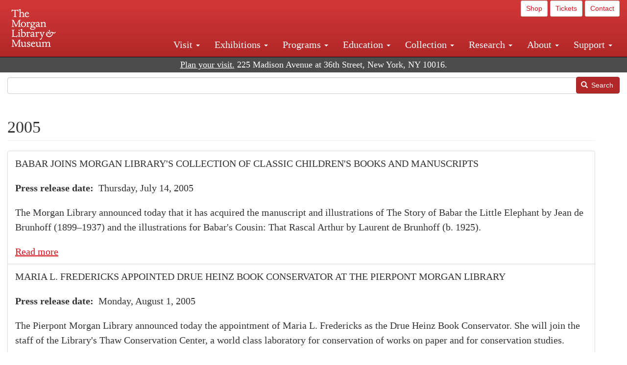

--- FILE ---
content_type: text/html; charset=UTF-8
request_url: https://www.themorgan.org/press/2005
body_size: 10563
content:
<!DOCTYPE html>
<html  lang="en" dir="ltr">
  <head>
    <meta charset="utf-8" />
<noscript><style>form.antibot * :not(.antibot-message) { display: none !important; }</style>
</noscript><link rel="canonical" href="https://www.themorgan.org/press/2005" />
<meta name="google-site-verification" content="12iEsUu52WF4YXFkCiEOJZr_onOHO364i4TqYHYXOew" />
<link rel="apple-touch-icon" sizes="57x57" href="/sites/default/files/favicons/apple-touch-icon-57x57.png"/>
<link rel="apple-touch-icon" sizes="60x60" href="/sites/default/files/favicons/apple-touch-icon-60x60.png"/>
<link rel="apple-touch-icon" sizes="72x72" href="/sites/default/files/favicons/apple-touch-icon-72x72.png"/>
<link rel="apple-touch-icon" sizes="76x76" href="/sites/default/files/favicons/apple-touch-icon-76x76.png"/>
<link rel="apple-touch-icon" sizes="114x114" href="/sites/default/files/favicons/apple-touch-icon-114x114.png"/>
<link rel="apple-touch-icon" sizes="120x120" href="/sites/default/files/favicons/apple-touch-icon-120x120.png"/>
<link rel="apple-touch-icon" sizes="144x144" href="/sites/default/files/favicons/apple-touch-icon-144x144.png"/>
<link rel="apple-touch-icon" sizes="152x152" href="/sites/default/files/favicons/apple-touch-icon-152x152.png"/>
<link rel="apple-touch-icon" sizes="180x180" href="/sites/default/files/favicons/apple-touch-icon-180x180.png"/>
<link rel="icon" type="image/png" href="/sites/default/files/favicons/favicon-32x32.png" sizes="32x32"/>
<link rel="icon" type="image/png" href="/sites/default/files/favicons/favicon-194x194.png" sizes="194x194"/>
<link rel="icon" type="image/png" href="/sites/default/files/favicons/favicon-96x96.png" sizes="96x96"/>
<link rel="icon" type="image/png" href="/sites/default/files/favicons/android-chrome-192x192.png" sizes="192x192"/>
<link rel="icon" type="image/png" href="/sites/default/files/favicons/favicon-16x16.png" sizes="16x16"/>
<link rel="manifest" href="/sites/default/files/favicons/android-chrome-manifest.json"/>
<meta name="msapplication-TileColor" content="#ffc40d"/>
<meta name="msapplication-TileImage" content="/sites/default/files/favicons/mstile-144x144.png"/>
<meta name="theme-color" content="#ffffff"/>
<meta name="favicon-generator" content="Drupal responsive_favicons + realfavicongenerator.net" />
<meta name="Generator" content="Drupal 10 (https://www.drupal.org)" />
<meta name="MobileOptimized" content="width" />
<meta name="HandheldFriendly" content="true" />
<meta name="viewport" content="width=device-width, initial-scale=1.0" />
<link rel="stylesheet" href="/sites/default/files/fontyourface/local_fonts/dante/font.css" media="all" />

    <title>2005 | The Morgan Library &amp; Museum</title>
    <link rel="stylesheet" media="all" href="/sites/default/files/css/css_53r2vapHxYjjKS5mlQQcwc10NQcGdQv5Q6VnAh6c4pI.css?delta=0&amp;language=en&amp;theme=bootstrap_morgan&amp;include=eJxljEEKxCAMRS8kzZEk0QhttZEk1s7tR2bTxcDn8XmLR5jO6LLWgd4f9yRXIBE3V-xQFBtP0TMkqaIkD2QuOKovoQxZR8e64YFPsI85t1UzDvfO0-DHrUkelcNkKqItvvE_8wU2UTsO" />
<link rel="stylesheet" media="all" href="/sites/default/files/css/css_U511muculx7YEB0xzGvh_9SSTYYGy5-EzRqJvACB0NI.css?delta=1&amp;language=en&amp;theme=bootstrap_morgan&amp;include=eJxljEEKxCAMRS8kzZEk0QhttZEk1s7tR2bTxcDn8XmLR5jO6LLWgd4f9yRXIBE3V-xQFBtP0TMkqaIkD2QuOKovoQxZR8e64YFPsI85t1UzDvfO0-DHrUkelcNkKqItvvE_8wU2UTsO" />

    <script type="application/json" data-drupal-selector="drupal-settings-json">{"path":{"baseUrl":"\/","pathPrefix":"","currentPath":"taxonomy\/term\/28396","currentPathIsAdmin":false,"isFront":false,"currentLanguage":"en"},"pluralDelimiter":"\u0003","suppressDeprecationErrors":true,"ajaxPageState":{"libraries":"[base64]","theme":"bootstrap_morgan","theme_token":null},"ajaxTrustedUrl":{"\/search":true},"gtag":{"tagId":"G-XVMVPQFT4K","consentMode":false,"otherIds":["DC-10905669","AW-1029644845",""],"events":[],"additionalConfigInfo":[]},"back_to_top":{"back_to_top_button_trigger":100,"back_to_top_speed":1200,"back_to_top_prevent_on_mobile":true,"back_to_top_prevent_in_admin":false,"back_to_top_button_type":"image","back_to_top_button_text":"Back to top"},"colorbox":{"opacity":"0.85","current":"{current} of {total}","previous":"\u00ab Prev","next":"Next \u00bb","close":"Close","maxWidth":"98%","maxHeight":"98%","fixed":true,"mobiledetect":true,"mobiledevicewidth":"480px"},"copyprevention":{"body":[],"images":{"contextmenu":"contextmenu"},"images_min_dimension":150,"transparentgif":"https:\/\/www.themorgan.org\/modules\/contrib\/copyprevention\/transparent.gif"},"bootstrap":{"forms_has_error_value_toggle":1,"modal_animation":1,"modal_backdrop":"true","modal_focus_input":1,"modal_keyboard":1,"modal_select_text":1,"modal_show":1,"modal_size":"","popover_enabled":1,"popover_animation":1,"popover_auto_close":1,"popover_container":"body","popover_content":"","popover_delay":"0","popover_html":0,"popover_placement":"right","popover_selector":"","popover_title":"","popover_trigger":"click"},"user":{"uid":0,"permissionsHash":"c75e8bdc907009b292713e214b39a434c695586c77eb29f90c86458fa405b285"}}</script>
<script src="/sites/default/files/js/js_3lKwFo5Qy96DHydonLi5fGoEp4bJwillQdTJnGzTprw.js?scope=header&amp;delta=0&amp;language=en&amp;theme=bootstrap_morgan&amp;include=eJxlju0KwzAIRV8ozEcS09qQLssNqeu6t59_tn4MRDz3IBpluLPBq1HcZ56XEAFbrIuL78StK-ea7SAbGlbtYUBBj9ho1EmexX6BL5RclS68-wIZ6UTu2ttvrVoto9IZQwJSUTZJlLxd-SazbOGlcUJ_8P7pX_IBVPBlXg"></script>
<script src="/modules/contrib/google_tag/js/gtag.js?t8tesg"></script>

  </head>
  <body class="fontyourface path-taxonomy navbar-is-fixed-top has-glyphicons">
    <a href="#main-content" class="visually-hidden focusable skip-link">
      Skip to main content
    </a>
    
      <div class="dialog-off-canvas-main-canvas" data-off-canvas-main-canvas>
              <header class="navbar navbar-inverse navbar-fixed-top" id="navbar" role="banner">
              <div class="container-fluid">
            <div class="navbar-header">
          <div class="region region-navigation">
          <a class="logo navbar-btn pull-left" href="/" title="Home" rel="home">
      <img src="/sites/default/files/Morgan_horizontal-white2.png" alt="Home" />
    </a>
      
  </div>

                          <button type="button" class="navbar-toggle collapsed" data-toggle="collapse" data-target="#navbar-collapse" aria-expanded="false">
            <span class="sr-only">Toggle navigation</span>
            <span class="icon-bar"></span>
            <span class="icon-bar"></span>
            <span class="icon-bar"></span>
          </button>
              </div>

                    <div id="navbar-collapse" class="navbar-collapse collapse">
            <div class="region region-navigation-collapsible">
    <section id="block-bootstrap-morgan-utilitymenu" class="block block-block-content block-block-contentd2421468-d48b-466e-a029-e4c7e7d23de0 clearfix">
  
    

      
            <div class="field field--name-body field--type-text-with-summary field--label-hidden field--item"><p style="text-align: right;"><a class="btn btn-default btn-sm" href="https://shop.themorgan.org">Shop</a> <a class="btn btn-default btn-sm" href="https://mpv.tickets.com/schedule/?agency=MGLV_ADM_MPV&orgid=51849">Tickets</a> <a class="btn btn-default btn-sm" href="/contact">Contact</a></p></div>
      
  </section>

<nav role="navigation" aria-labelledby="block-bootstrap-morgan-main-menu-menu" id="block-bootstrap-morgan-main-menu">
            
  <h2 class="visually-hidden" id="block-bootstrap-morgan-main-menu-menu">Main navigation</h2>
  

        
      <ul class="menu menu--main nav navbar-nav">
                      <li class="expanded dropdown first">
                                                                    <a href="/visit" class="dropdown-toggle" data-toggle="dropdown" data-drupal-link-system-path="node/1154336">Visit <span class="caret"></span></a>
                        <ul class="dropdown-menu">
                      <li class="first">
                                        <a href="/visit" data-drupal-link-system-path="node/1154336">Hours, Admission, and Directions</a>
              </li>
                      <li>
                                        <a href="https://mpv.tickets.com/schedule/?agency=MGLV_ADM_MPV&amp;orgid=51849#/?view=list&amp;includePackages=true">Purchase Tickets</a>
              </li>
                      <li>
                                        <a href="/visit/accessibility" data-drupal-link-system-path="node/73">Accessibility</a>
              </li>
                      <li>
                                        <a href="/visit/audio-guide" data-drupal-link-system-path="node/60">Map and Audio Guide</a>
              </li>
                      <li>
                                        <a href="/visit/dining" data-drupal-link-system-path="node/7709121">Dining</a>
              </li>
                      <li>
                                        <a href="/visit/group-tours-and-visits" data-drupal-link-system-path="node/62">Tours and Group Visits</a>
              </li>
                      <li>
                                        <a href="/visit/guidelines" data-drupal-link-system-path="node/74">Visitor Guidelines and Policies</a>
              </li>
                      <li class="last">
                                        <a href="/visit/faq" data-drupal-link-system-path="visit/faq">FAQ</a>
              </li>
        </ul>
  
              </li>
                      <li class="expanded dropdown">
                                                                    <a href="/exhibitions/current" class="dropdown-toggle" data-toggle="dropdown" data-drupal-link-system-path="exhibitions/current">Exhibitions <span class="caret"></span></a>
                        <ul class="dropdown-menu">
                      <li class="first">
                                        <a href="/exhibitions/current" data-drupal-link-system-path="exhibitions/current">Current</a>
              </li>
                      <li>
                                        <a href="/exhibitions/upcoming" data-drupal-link-system-path="exhibitions/upcoming">Upcoming</a>
              </li>
                      <li>
                                        <a href="/exhibitions/online" data-drupal-link-system-path="exhibitions/online">Online</a>
              </li>
                      <li>
                                        <a href="/exhibitions/past" data-drupal-link-system-path="exhibitions/past">Past</a>
              </li>
                      <li class="last">
                                        <a href="/videos/exhibitions">Videos</a>
              </li>
        </ul>
  
              </li>
                      <li class="expanded dropdown">
                                                                    <a href="/programs" class="dropdown-toggle" data-toggle="dropdown" data-drupal-link-system-path="node/7709096">Programs <span class="caret"></span></a>
                        <ul class="dropdown-menu">
                      <li class="first">
                                        <a href="/programs" data-drupal-link-system-path="node/7709096">About Programs</a>
              </li>
                      <li>
                                        <a href="/programs/list" data-drupal-link-system-path="programs/list">Concerts, Talks, and More</a>
              </li>
                      <li>
                                        <a href="/calendar" data-drupal-link-system-path="calendar">Calendar</a>
              </li>
                      <li>
                                        <a href="/programs/tours" data-drupal-link-system-path="node/7709111">Tours</a>
              </li>
                      <li>
                                        <a href="/family-programs" data-drupal-link-system-path="node/7709116">Family Programs</a>
              </li>
                      <li>
                                        <a href="/programs/college-programs" data-drupal-link-system-path="node/58836">College Programs</a>
              </li>
                      <li>
                                        <a href="/education/teen-programs" data-drupal-link-system-path="node/1465181">Teen Programs</a>
              </li>
                      <li class="last">
                                        <a href="/videos/programs" data-drupal-link-system-path="videos/programs">Videos</a>
              </li>
        </ul>
  
              </li>
                      <li class="expanded dropdown">
                                                                    <a href="/education/overview" class="dropdown-toggle" data-toggle="dropdown" data-drupal-link-system-path="node/79">Education <span class="caret"></span></a>
                        <ul class="dropdown-menu">
                      <li class="first">
                                        <a href="/education/overview" data-drupal-link-system-path="node/79">Mission and Programs Overview</a>
              </li>
                      <li>
                                        <a href="/education/NYCurriculum" data-drupal-link-system-path="node/81">Common Core State Standards</a>
              </li>
                      <li>
                                        <a href="/education/how-to-book-a-class" data-drupal-link-system-path="node/82">How to Book a Class</a>
              </li>
                      <li>
                                        <a href="/education/programs" data-drupal-link-system-path="node/80">School and Camp Programs</a>
              </li>
                      <li>
                                        <a href="/education/morgan-book-project" data-drupal-link-system-path="node/84">The Morgan Book Project</a>
              </li>
                      <li>
                                        <a href="/education/teacher-programs" data-drupal-link-system-path="node/1459641">Teacher Programs</a>
              </li>
                      <li class="last">
                                        <a href="/education/virtual-field-trips" data-drupal-link-system-path="node/1146361">Virtual School Programs</a>
              </li>
        </ul>
  
              </li>
                      <li class="expanded dropdown">
                                                                    <a href="/collection" class="dropdown-toggle" data-toggle="dropdown" data-drupal-link-system-path="node/1413081">Collection <span class="caret"></span></a>
                        <ul class="dropdown-menu">
                      <li class="first">
                                        <a href="/collection-highlights" data-drupal-link-system-path="collection-highlights">Collection Highlights</a>
              </li>
                      <li>
                                        <a href="/collection/curatorial-departments" data-drupal-link-system-path="node/7707836">Curatorial Departments</a>
              </li>
                      <li class="expanded dropdown">
                                                                    <a href="/collection" class="dropdown-toggle" data-toggle="dropdown" data-drupal-link-system-path="node/1413081">Collection Online <span class="caret"></span></a>
                        <ul class="dropdown-menu">
                      <li class="first">
                                        <a href="/drawings" data-drupal-link-system-path="node/12651">Drawings Online</a>
              </li>
                      <li>
                                        <a href="/manuscripts/list" data-drupal-link-system-path="manuscripts/list">Medieval &amp; Renaissance Manuscripts</a>
              </li>
                      <li>
                                        <a href="/music-manuscripts-and-printed-music/list" data-drupal-link-system-path="music-manuscripts-and-printed-music/list">Music Manuscripts and Printed Music</a>
              </li>
                      <li>
                                        <a href="/objects/images" data-drupal-link-system-path="objects/images">Paintings &amp; Art Objects</a>
              </li>
                      <li>
                                        <a href="/papyri/grid" data-drupal-link-system-path="papyri/grid">Papyri</a>
              </li>
                      <li>
                                        <a href="/rembrandt" data-drupal-link-system-path="node/7707916">Rembrandt Prints</a>
              </li>
                      <li class="last">
                                        <a href="/morgan-syndicate-books" data-drupal-link-system-path="node/7708926">Syndicate records of the Morgan financial firms, 1882–1933</a>
              </li>
        </ul>
  
              </li>
                      <li>
                                        <a href="/digital-facsimiles" data-drupal-link-system-path="digital-facsimiles">Digital Facsimiles</a>
              </li>
                      <li>
                                        <a href="/thaw-conservation-center" data-drupal-link-system-path="node/7709041">Thaw Conservation Center</a>
              </li>
                      <li>
                                        <a href="/loan-request-form" data-drupal-link-system-path="node/7709181">Loan Request</a>
              </li>
                      <li class="last">
                                        <a href="/videos/collection">Videos</a>
              </li>
        </ul>
  
              </li>
                      <li class="expanded dropdown">
                                                                    <a href="/research/services" class="dropdown-toggle" data-toggle="dropdown" data-drupal-link-system-path="node/5194">Research <span class="caret"></span></a>
                        <ul class="dropdown-menu">
                      <li class="first">
                                        <a href="/research/services" data-drupal-link-system-path="node/5194">Research Services</a>
              </li>
                      <li>
                                        <a href="/research/reading-room" data-drupal-link-system-path="node/5756">Reading Room</a>
              </li>
                      <li>
                                        <a href="/research/drawing-study-center" data-drupal-link-system-path="node/5757">Drawing Study Center</a>
              </li>
                      <li>
                                        <a href="/research/imaging-and-rights" data-drupal-link-system-path="node/5759">Imaging &amp; Rights</a>
              </li>
                      <li>
                                        <a href="/research/reference-collection" data-drupal-link-system-path="node/5760">Reference Collection</a>
              </li>
                      <li class="expanded dropdown">
                                                                    <a href="/drawing-institute" class="dropdown-toggle" data-toggle="dropdown" data-drupal-link-system-path="node/598">Drawing Institute <span class="caret"></span></a>
                        <ul class="dropdown-menu">
                      <li class="first">
                                        <a href="/drawing-institute/calendar" data-drupal-link-system-path="drawing-institute/calendar">Calendar</a>
              </li>
                      <li>
                                        <a href="/drawing-institute/events" data-drupal-link-system-path="node/24451">Events</a>
              </li>
                      <li>
                                        <a href="/drawing-institute/faq" data-drupal-link-system-path="node/1148366">FAQs</a>
              </li>
                      <li>
                                        <a href="/drawing-institute/call-for-applications" data-drupal-link-system-path="drawing-institute/call-for-applications">Call for Applications</a>
              </li>
                      <li>
                                        <a href="/drawing-institute/fellows" data-drupal-link-system-path="drawing-institute/fellows">Fellows</a>
              </li>
                      <li>
                                        <a href="/drawing-institute/fellowships" data-drupal-link-system-path="node/24456">Fellowships</a>
              </li>
                      <li>
                                        <a href="/drawing-institute/people" data-drupal-link-system-path="node/24461">People</a>
              </li>
                      <li class="last">
                                        <a href="/drawing-institute/videos" data-drupal-link-system-path="node/60466">Videos</a>
              </li>
        </ul>
  
              </li>
                      <li>
                                        <a href="/research/guides" data-drupal-link-system-path="node/5763">Researchers&#039; Guides to the Collections</a>
              </li>
                      <li class="last">
                                        <a href="http://corsair.themorgan.org">CORSAIR Collection Catalog</a>
              </li>
        </ul>
  
              </li>
                      <li class="expanded dropdown">
                                                                    <a href="/about/introduction" class="dropdown-toggle" data-toggle="dropdown" data-drupal-link-system-path="node/4936">About <span class="caret"></span></a>
                        <ul class="dropdown-menu">
                      <li class="expanded dropdown first">
                                                                    <a href="/about/introduction" class="dropdown-toggle" data-toggle="dropdown" data-drupal-link-system-path="node/4936">About the Morgan <span class="caret"></span></a>
                        <ul class="dropdown-menu">
                      <li class="first">
                                        <a href="/about/mission-statement" data-drupal-link-system-path="node/4935">Mission Statement</a>
              </li>
                      <li>
                                        <a href="/about/board" data-drupal-link-system-path="node/47786">Board of Trustees</a>
              </li>
                      <li>
                                        <a href="/about/statement-on-cataloging" data-drupal-link-system-path="node/1162686">Cataloging Principles at the Morgan</a>
              </li>
                      <li>
                                        <a href="/about/living-land-acknowledgment" data-drupal-link-system-path="node/1377301">Living Land Acknowledgment</a>
              </li>
                      <li>
                                        <a href="/about/report-to-donors" data-drupal-link-system-path="node/5191">Report to Donors</a>
              </li>
                      <li>
                                        <a href="/about/strategic-plan" data-drupal-link-system-path="node/1424701">Strategic Plan</a>
              </li>
                      <li class="last">
                                        <a href="/about/centennial" data-drupal-link-system-path="node/1422641">The Morgan at 100</a>
              </li>
        </ul>
  
              </li>
                      <li class="expanded dropdown">
                                                                    <a href="/architecture" class="dropdown-toggle" data-toggle="dropdown" data-drupal-link-system-path="node/1179366">Architecture of the Morgan <span class="caret"></span></a>
                        <ul class="dropdown-menu">
                      <li class="first">
                                        <a href="/architecture" data-drupal-link-system-path="node/1179366">Architecture</a>
              </li>
                      <li>
                                        <a href="/the-morgan-campus" data-drupal-link-system-path="the-morgan-campus">The Morgan Campus</a>
              </li>
                      <li class="last">
                                        <a href="/j-pierpont-morgans-library/restoration" data-drupal-link-system-path="node/1109826">Restoration of J. Pierpont Morgan&#039;s Library</a>
              </li>
        </ul>
  
              </li>
                      <li class="expanded dropdown">
                                                                    <a href="/belle-greene" class="dropdown-toggle" data-toggle="dropdown" data-drupal-link-system-path="node/5031">Belle da Costa Greene <span class="caret"></span></a>
                        <ul class="dropdown-menu">
                      <li class="first">
                                        <a href="/belle-greene/portraits" data-drupal-link-system-path="belle-greene/portraits">Belle da Costa Greene: A Portrait Gallery</a>
              </li>
                      <li>
                                        <a href="/belle-greene/letters" data-drupal-link-system-path="node/1179986">Belle da Costa Greene&#039;s Letters to Bernard Berenson</a>
              </li>
                      <li class="last">
                                        <a href="/belle-greene/resources" data-drupal-link-system-path="node/1179991">Additional Resources</a>
              </li>
        </ul>
  
              </li>
                      <li>
                                        <a href="/press-room" data-drupal-link-system-path="node/7709061">Press Room</a>
              </li>
                      <li>
                                        <a href="/blog" data-drupal-link-system-path="blog">Blog</a>
              </li>
                      <li class="expanded dropdown">
                                                                    <a href="/opportunities/employment" class="dropdown-toggle" data-toggle="dropdown" data-drupal-link-system-path="taxonomy/term/28556">Opportunities <span class="caret"></span></a>
                        <ul class="dropdown-menu">
                      <li class="first">
                                        <a href="/opportunities/employment" data-drupal-link-system-path="taxonomy/term/28556">Employment</a>
              </li>
                      <li>
                                        <a href="/opportunities/fellowships" data-drupal-link-system-path="taxonomy/term/28561">Fellowships</a>
              </li>
                      <li>
                                        <a href="/opportunities/internships" data-drupal-link-system-path="node/1381491">Internships</a>
              </li>
                      <li class="last">
                                        <a href="/opportunities/other" data-drupal-link-system-path="taxonomy/term/28566"> Other Opportunities</a>
              </li>
        </ul>
  
              </li>
                      <li class="last">
                                        <a href="/about/message-from-the-director" data-drupal-link-system-path="node/53521">Message from the Director</a>
              </li>
        </ul>
  
              </li>
                      <li class="expanded dropdown last">
                                                                    <a href="/support/default" class="dropdown-toggle" data-toggle="dropdown" data-drupal-link-system-path="node/1415916">Support <span class="caret"></span></a>
                        <ul class="dropdown-menu">
                      <li class="first">
                                        <a href="/membership" data-drupal-link-system-path="node/1419741">Membership</a>
              </li>
                      <li>
                                        <a href="/support/donation" data-drupal-link-system-path="node/1173376">Make a Donation</a>
              </li>
                      <li>
                                        <a href="/support/corporate" data-drupal-link-system-path="node/5717">Corporate Membership</a>
              </li>
                      <li>
                                        <a href="/support/entertaining" data-drupal-link-system-path="node/5718">Corporate Entertaining</a>
              </li>
                      <li>
                                        <a href="/support/annual" data-drupal-link-system-path="node/5722">Annual Fund</a>
              </li>
                      <li>
                                        <a href="/support/planned-giving" data-drupal-link-system-path="node/35566">Planned Giving</a>
              </li>
                      <li>
                                        <a href="/support/sponsorship" data-drupal-link-system-path="node/5721">Sponsorship</a>
              </li>
                      <li>
                                        <a href="/support/events" data-drupal-link-system-path="support/events">Benefit Events</a>
              </li>
                      <li class="last">
                                        <a href="/support/volunteer" data-drupal-link-system-path="node/1136866">Volunteer</a>
              </li>
        </ul>
  
              </li>
        </ul>
  

  </nav>

  </div>

        </div>
                    </div>
          </header>
  
  <div role="main" class="main-container container-fluid js-quickedit-main-content">
    <div class="row">

                              <div class="col-sm-12" role="heading">
              <div class="region region-header">
    <section id="block-address" class="block block-block-content block-block-content37e2fe48-b16e-476e-89ff-9b714b5ce737 clearfix">
  
    

      
            <div class="field field--name-body field--type-text-with-summary field--label-hidden field--item"><!--<p class="address-top">225 Madison Avenue at 36th Street, New York, NY 10016. Just a short walk from Grand Central and Penn Station</p>-->

<p class="address-top mobile-hide" style="margin-top: 52px; font-size: 18px;"><a href="/visit" style="text-decoration: underline !important;" class="white">Plan your visit.</a> 225 Madison Avenue at 36th Street, New York, NY 10016.</p>

<p class="address-top desktop-hide" style="margin-top: 40px; font-size: 14px;"><a href="/visit" style="text-decoration: underline !important;" class="white">Plan your visit.</a> 225 Madison Avenue at 36th Street, New York, NY 10016.</p></div>
      
  </section>

<section class="search-api-form block block-search-api-block block-search-api-form-block clearfix" data-drupal-selector="search-api-form" id="block-bootstrap-morgan-searchapiform">
  
    

      <form action="/search" method="get" id="search-api-form" accept-charset="UTF-8">
  <div class="form-item js-form-item form-type-search js-form-type-search form-item-search-api-fulltext js-form-item-search-api-fulltext form-no-label form-group">
      <label for="edit-search-api-fulltext" class="control-label sr-only">Search</label>
  
  
  <input title="Enter the terms you wish to search for." data-drupal-selector="edit-search-api-fulltext" class="form-search form-control" placeholder="" type="search" id="edit-search-api-fulltext" name="search_api_fulltext" value="" size="15" maxlength="128" />

  
  
  </div>
<div data-drupal-selector="edit-actions" class="form-actions form-group js-form-wrapper form-wrapper" id="edit-actions"><button data-drupal-selector="edit-submit" class="button js-form-submit form-submit btn-primary btn icon-before" type="submit" id="edit-submit" value="Search"><span class="icon glyphicon glyphicon-search" aria-hidden="true"></span>
Search</button></div>

</form>

  </section>


  </div>

          </div>
              
            
                  <section class="col-sm-12">

                                      <div class="highlighted">  <div class="region region-highlighted">
    <div data-drupal-messages-fallback class="hidden"></div>

  </div>
</div>
                  
                
                          <a id="main-content"></a>
            <div class="region region-content">
        <h1 class="page-header">2005</h1>

  <div class="views-element-container form-group"><div class="view view-taxonomy-term view-id-taxonomy_term view-display-id-page_1 js-view-dom-id-6f4280f290a2e3e6a84729bad919f0008e51f8b889651af135369223e65d427f">
  
    
      <div class="view-header">
      <div>
  
    
  
</div>

    </div>
      
      <div class="view-content">
      <ul id="views-bootstrap-taxonomy-term-page-1"  class="views-bootstrap-list-group views-view-list-group list-group">
          <li class="list-group-item">
                    <p class="list-group-item-text"><div data-history-node-id="4356" class="row bs-1col node node--type-press node--view-mode-teaser">
  
  <div class="col-sm-12 bs-region bs-region--main">
    
            <div class="field field--name-field-headline field--type-text-long field--label-hidden field--item"><p>BABAR JOINS MORGAN LIBRARY'S COLLECTION OF CLASSIC CHILDREN'S BOOKS AND MANUSCRIPTS</p></div>
      
  <div class="field field--name-field-date field--type-datetime field--label-inline">
    <div class="field--label">Press release date</div>
              <div class="field--item"><time datetime="2005-07-14T12:00:00Z">Thursday, July 14, 2005</time>
</div>
          </div>

            <div class="field field--name-field-teaser-text field--type-text-long field--label-hidden field--item">The Morgan Library announced today that it has acquired the manuscript and illustrations of The Story of Babar the Little Elephant by Jean de Brunhoff (1899–1937) and the illustrations for Babar's Cousin: That Rascal Arthur by Laurent de Brunhoff (b. 1925).
</div>
      <ul class="links inline list-inline"><li class="node-readmore"><a href="/press/2005/acquisition-babar-manuscripts-and-illustrations" rel="tag" title="Acquisition of Babar Manuscripts and Illustrations" hreflang="en">Read more<span class="visually-hidden"> about Acquisition of Babar Manuscripts and Illustrations</span></a></li></ul>
  </div>
</div>

</p>
      </li>
          <li class="list-group-item">
                    <p class="list-group-item-text"><div data-history-node-id="4358" class="row bs-1col node node--type-press node--view-mode-teaser">
  
  <div class="col-sm-12 bs-region bs-region--main">
    
            <div class="field field--name-field-headline field--type-text-long field--label-hidden field--item"><p>MARIA L. FREDERICKS APPOINTED DRUE HEINZ BOOK CONSERVATOR AT THE PIERPONT MORGAN LIBRARY</p></div>
      
  <div class="field field--name-field-date field--type-datetime field--label-inline">
    <div class="field--label">Press release date</div>
              <div class="field--item"><time datetime="2005-08-01T12:00:00Z">Monday, August 1, 2005</time>
</div>
          </div>

            <div class="field field--name-field-teaser-text field--type-text-long field--label-hidden field--item">The Pierpont Morgan Library announced today the appointment of Maria L. Fredericks as the Drue Heinz Book Conservator. She will join the staff of the Library's Thaw Conservation Center, a world class laboratory for conservation of works on paper and for conservation studies.
</div>
      <ul class="links inline list-inline"><li class="node-readmore"><a href="/press/2005/drue-heinz-book-conservator" rel="tag" title="Drue Heinz Book Conservator" hreflang="en">Read more<span class="visually-hidden"> about Drue Heinz Book Conservator</span></a></li></ul>
  </div>
</div>

</p>
      </li>
          <li class="list-group-item">
                    <p class="list-group-item-text"><div data-history-node-id="4355" class="row bs-1col node node--type-press node--view-mode-teaser">
  
  <div class="col-sm-12 bs-region bs-region--main">
    
            <div class="field field--name-field-headline field--type-text-long field--label-hidden field--item"><p>FRED EBB COLLECTION OF GERMAN EXPRESSIONIST DRAWINGS BEQUEATHED TO MORGAN LIBRARY</p></div>
      
  <div class="field field--name-field-date field--type-datetime field--label-inline">
    <div class="field--label">Press release date</div>
              <div class="field--item"><time datetime="2005-07-14T12:00:00Z">Thursday, July 14, 2005</time>
</div>
          </div>

            <div class="field field--name-field-teaser-text field--type-text-long field--label-hidden field--item">The Morgan Library announced today that legendary Broadway lyricist Fred Ebb (1928–2004) bequeathed to the Morgan his collection of more than forty drawings and watercolors by twenty-two different artists, largely those associated with German expressionism and the secessionist movement in Vienna.
</div>
      <ul class="links inline list-inline"><li class="node-readmore"><a href="/press/2005/fred-ebb-collection-bequeathed" rel="tag" title="Fred Ebb Collection Bequeathed" hreflang="en">Read more<span class="visually-hidden"> about Fred Ebb Collection Bequeathed</span></a></li></ul>
  </div>
</div>

</p>
      </li>
          <li class="list-group-item">
                    <p class="list-group-item-text"><div data-history-node-id="4353" class="row bs-1col node node--type-press node--view-mode-teaser">
  
  <div class="col-sm-12 bs-region bs-region--main">
    
            <div class="field field--name-field-headline field--type-text-long field--label-hidden field--item"><p>MORGAN LIBRARY SPRING 2006 REOPENING ONLY ONE YEAR OUT PUBLIC TO REDISCOVER ONE OF NEW YORK CITY'S GREATEST TREASURES</p></div>
      
  <div class="field field--name-field-date field--type-datetime field--label-inline">
    <div class="field--label">Press release date</div>
              <div class="field--item"><time datetime="2005-04-26T12:00:00Z">Tuesday, April 26, 2005</time>
</div>
          </div>

            <div class="field field--name-field-teaser-text field--type-text-long field--label-hidden field--item">Elegant Design by Pritzker Prize–Winning Architect Renzo Piano Expands, Renovates, and Fully Integrates Morgan Campus New and Enhanced Galleries Double Exhibition Space Inaugural-Year Exhibitions to Feature Jewels of the Collection
</div>
      <ul class="links inline list-inline"><li class="node-readmore"><a href="/press/2005/morgan-library-reopening" rel="tag" title="Morgan Library Reopening" hreflang="en">Read more<span class="visually-hidden"> about Morgan Library Reopening</span></a></li></ul>
  </div>
</div>

</p>
      </li>
          <li class="list-group-item">
                    <p class="list-group-item-text"><div data-history-node-id="4359" class="row bs-1col node node--type-press node--view-mode-teaser">
  
  <div class="col-sm-12 bs-region bs-region--main">
    
            <div class="field field--name-field-headline field--type-text-long field--label-hidden field--item"><p>MORGAN LIBRARY ANNOUNCES APRIL 29, 2006 REOPENING DATE AFTER MAJOR EXPANSION<br>PUBLIC TO REDISCOVER ONE OF NEW YORK CITY'S GREATEST TREASURES<br> BUILDING PROJECT IS PRITZKER PRIZE–WINNING ARCHITECT RENZO PIANO'S FIRST COM</p></div>
      
  <div class="field field--name-field-date field--type-datetime field--label-inline">
    <div class="field--label">Press release date</div>
              <div class="field--item"><time datetime="2005-11-15T12:00:00Z">Tuesday, November 15, 2005</time>
</div>
          </div>

            <div class="field field--name-field-teaser-text field--type-text-long field--label-hidden field--item">Public to rediscover one of New York City's greatest treasures Building project is Pritzker Prize-Winning Architect Renzo Piano's first completed New York City commission Closed since 2003, the institution will mark the occasion with a weeklong celebration&nbsp;
</div>
      <ul class="links inline list-inline"><li class="node-readmore"><a href="/press/2005/morgan-reopening-april-29-2006" rel="tag" title="Morgan Reopening on April 29, 2006" hreflang="en">Read more<span class="visually-hidden"> about Morgan Reopening on April 29, 2006</span></a></li></ul>
  </div>
</div>

</p>
      </li>
          <li class="list-group-item">
                    <p class="list-group-item-text"><div data-history-node-id="4354" class="row bs-1col node node--type-press node--view-mode-teaser">
  
  <div class="col-sm-12 bs-region bs-region--main">
    
            <div class="field field--name-field-headline field--type-text-long field--label-hidden field--item"><p>VINCENT VAN GOGH LETTERS TO ÉMILE BERNARD A PROMISED GIFT OF THE THAW COLLECTION TO THE MORGAN LIBRARY</p></div>
      
  <div class="field field--name-field-date field--type-datetime field--label-inline">
    <div class="field--label">Press release date</div>
              <div class="field--item"><time datetime="2005-07-14T12:00:00Z">Thursday, July 14, 2005</time>
</div>
          </div>

            <div class="field field--name-field-teaser-text field--type-text-long field--label-hidden field--item">The Morgan Library has received from the collection of Eugene and Clare Thaw a promised gift of twenty letters written by the great postimpressionist painter Vincent van Gogh (1853–1890).
</div>
      <ul class="links inline list-inline"><li class="node-readmore"><a href="/press/2005/van-gogh-letters-gift" rel="tag" title="Van Gogh Letters Gift" hreflang="en">Read more<span class="visually-hidden"> about Van Gogh Letters Gift</span></a></li></ul>
  </div>
</div>

</p>
      </li>
    </ul>

    </div>
  
      
          </div>
</div>


  </div>

              </section>

                </div>
  </div>

      <footer class="footer container-fluid" role="contentinfo">
        <div class="region region-footer">
    <nav role="navigation" aria-labelledby="block-bootstrap-morgan-pressreleases-menu" id="block-bootstrap-morgan-pressreleases">
      
  <h2 id="block-bootstrap-morgan-pressreleases-menu">Press Releases</h2>
  

        
      <ul class="menu menu--press-releases nav">
                      <li class="first">
                                        <a href="/press/2026" data-drupal-link-system-path="node/7734161">2026</a>
              </li>
                      <li>
                                        <a href="/press/2025" data-drupal-link-system-path="node/7709211">2025</a>
              </li>
                      <li>
                                        <a href="/press/2024" data-drupal-link-system-path="node/7709091">2024</a>
              </li>
                      <li>
                                        <a href="/press/2023" data-drupal-link-system-path="node/7709086">2023</a>
              </li>
                      <li>
                                        <a href="/press/2022" data-drupal-link-system-path="node/7709081">2022</a>
              </li>
                      <li>
                                        <a href="/press/2021" data-drupal-link-system-path="node/7709076">2021</a>
              </li>
                      <li>
                                        <a href="/press/2020" data-drupal-link-system-path="node/7709071">2020</a>
              </li>
                      <li>
                                        <a href="/press/2019" data-drupal-link-system-path="node/7709066">2019</a>
              </li>
                      <li>
                                        <a href="/press/2018" data-drupal-link-system-path="taxonomy/term/28331">2018</a>
              </li>
                      <li>
                                        <a href="/press/2017" data-drupal-link-system-path="taxonomy/term/28336">2017</a>
              </li>
                      <li>
                                        <a href="/press/2016" data-drupal-link-system-path="taxonomy/term/28341">2016</a>
              </li>
                      <li>
                                        <a href="/press/2015" data-drupal-link-system-path="taxonomy/term/28346">2015</a>
              </li>
                      <li>
                                        <a href="/press/2014" data-drupal-link-system-path="taxonomy/term/28351">2014</a>
              </li>
                      <li>
                                        <a href="/press/2013" data-drupal-link-system-path="taxonomy/term/28356">2013</a>
              </li>
                      <li>
                                        <a href="/press/2012" data-drupal-link-system-path="taxonomy/term/28361">2012</a>
              </li>
                      <li>
                                        <a href="/press/2011" data-drupal-link-system-path="taxonomy/term/28366">2011</a>
              </li>
                      <li>
                                        <a href="/press/2010" data-drupal-link-system-path="taxonomy/term/28371">2010</a>
              </li>
                      <li>
                                        <a href="/press/2009" data-drupal-link-system-path="taxonomy/term/28376">2009</a>
              </li>
                      <li>
                                        <a href="/press/2008" data-drupal-link-system-path="taxonomy/term/28381">2008</a>
              </li>
                      <li>
                                        <a href="/press/2007" data-drupal-link-system-path="taxonomy/term/28386">2007</a>
              </li>
                      <li>
                                        <a href="/press/2006" data-drupal-link-system-path="taxonomy/term/28391">2006</a>
              </li>
                      <li class="active active-trail">
                                        <a href="/press/2005" class="active-trail is-active" data-drupal-link-system-path="taxonomy/term/28396" aria-current="page">2005</a>
              </li>
                      <li>
                                        <a href="/press/2004" data-drupal-link-system-path="taxonomy/term/28401">2004</a>
              </li>
                      <li>
                                        <a href="/press/2003" data-drupal-link-system-path="taxonomy/term/28406">2003</a>
              </li>
                      <li>
                                        <a href="/press/2002" data-drupal-link-system-path="taxonomy/term/28411">2002</a>
              </li>
                      <li>
                                        <a href="/press/2001" data-drupal-link-system-path="taxonomy/term/28416">2001</a>
              </li>
                      <li>
                                        <a href="/press/2000" data-drupal-link-system-path="taxonomy/term/28421">2000</a>
              </li>
                      <li class="last">
                                        <a href="/press/1999" data-drupal-link-system-path="taxonomy/term/28426">1999</a>
              </li>
        </ul>
  

  </nav>
<section id="block-footercontent" class="block block-block-content block-block-contentc3f88788-f29c-4c96-91b9-1ceddabb928c clearfix">
  
    

      
            <div class="field field--name-body field--type-text-with-summary field--label-hidden field--item"><div class="row" style="background-color:#333;border-top:1px solid #ccc;color:#fff;font-size:18px;padding-bottom:20px;"><div class="col-sm-4"><h3>Hours</h3><p style="width:80%;">The Morgan Library &amp; Museum is open Tuesday, Wednesday, Thursday, Saturday, and Sunday from 10:30 am to 5 pm, and Friday from 10:30 am to 8 pm.</p><p>Closed on Thanksgiving Day, Christmas Day, and New Year's Day.</p><p><a style="color:#fff;" href="/visit"><u>Visitor information</u></a><br><a style="color:#fff;" href="/exhibitions/current"><u>Current exhibitions</u></a><br><a style="color:#fff;" href="/shop"><u>The Morgan Shop</u></a><br><a style="color:#fff;" href="/programs/list"><u>Concerts and Lectures</u></a><br><a style="color:#fff;" href="/support/default"><u>Support the Morgan</u></a></p></div><div class="col-sm-4"><h3>Stay Connected</h3><p><a class="btn btn-default" href="/e-news">Morgan E-Newsletter</a></p><p><a href="https://www.facebook.com/morganlibrary" rel="noopener" target="_blank"><img src="/sites/default/files/images/icon_facebook_media_online_social.png" alt="Facebook" width="32" height="32" loading="lazy"></a> &nbsp;<a href="http://instagram.com/themorganlibrary" rel="noopener" target="_blank"><img src="/sites/default/files/inline-images/icon_instagram_media_online_social_.png" data-entity-uuid="88f120af-0f0d-45af-aa44-62c71f231800" data-entity-type="file" alt="Instagram" width="32" height="32" loading="lazy"></a> &nbsp;<a href="https://www.youtube.com/morganlibrary" rel="noopener" target="_blank"><img src="/sites/default/files/images/icon_media_online_social_youtube.png" alt="YouTube" width="32" height="32" loading="lazy"></a> &nbsp;<a href="https://www.pinterest.com/morganlibrary" rel="noopener" target="_blank"><img src="/sites/default/files/images/icon_media_online_pinterest_social.png" alt="Pinterest" width="32" height="32" loading="lazy"></a> &nbsp;<a href="https://www.google.com/culturalinstitute/collection/the-morgan-library-museum?museumview&amp;projectId=art-project" rel="noopener" target="_blank"><img src="/sites/default/files/images/icon_google_media_online_search_social.png" alt="Google Cultural Institute" width="32" height="32" loading="lazy"></a></p><p><a style="color:#fff;" href="/contact"><u>Contact information</u></a></p></div><div class="col-sm-4"><h3>The Morgan Library &amp; Museum</h3><p>225 Madison Avenue<br>New York, NY 10016<br>(212) 685-0008</p><p><a style="color:#fff;" href="/terms-and-conditions"><u>Terms and conditions</u></a></p></div></div><div class="row" style="background-color:#333;border-top:1px solid #ccc;color:#fff;padding-bottom:20px;padding-top:20px;"><div class="col-sm-12"><p class="small" style="width:70%;"><img src="/sites/default/files/images/nysca-nyculture-white-2017.png" alt="NYSCA NYCulture logo" width="300" height="42" loading="lazy"><br>The programs of the Morgan Library &amp; Museum are made possible with public funds from the New York City Department of Cultural Affairs in partnership with the City Council, and by the New York State Council on the Arts with the support of the Office of the Governor and the New York State Legislature.</p></div></div></div>
      
  </section>

<section id="block-bootstrap-morgan-webgovernance" class="block block-block-content block-block-contentc28ae94a-7d25-48db-864f-ba491dc971e5 clearfix">
  
    

      
            <div class="field field--name-body field--type-text-with-summary field--label-hidden field--item"><script type="text/javascript"> 
    window._monsido = window._monsido || {
        token: "xXJnp2vquBd6hTJaFxXOEg",
        heatmap: {
            enabled: true,
        },
    };
</script>
<script type="text/javascript" async src="https://app-script.monsido.com/v2/monsido-script.js"></script>
</div>
      
  </section>

<section id="block-bootstrap-morgan-akapixelcode" class="block block-block-content block-block-content43de5f2e-804f-4a2f-978a-5bd29257c3c0 clearfix">
  
    

      
            <div class="field field--name-body field--type-text-with-summary field--label-hidden field--item"><!-- START: Crimtan site-tracking pixels for the advertiser Morgan Library (90316604) are aggregated in this consenTag container -->
<script src="https://consentag.eu/public/5.0.0/consenTag.js"></script>
<script type="text/javascript">
    consenTag.init({
        containerId: "90316605",
        silentMode: true
    }, true);
</script>
<!-- END: Only a single instance of the container should be on a page. -->
</div>
      
  </section>


  </div>

    </footer>
  
  </div>

    
    <script src="/sites/default/files/js/js_Zyj6XGMdiROVLroiBPuUeoNzEHc0MmQ_9foFU4oudsA.js?scope=footer&amp;delta=0&amp;language=en&amp;theme=bootstrap_morgan&amp;include=eJxlju0KwzAIRV8ozEcS09qQLssNqeu6t59_tn4MRDz3IBpluLPBq1HcZ56XEAFbrIuL78StK-ea7SAbGlbtYUBBj9ho1EmexX6BL5RclS68-wIZ6UTu2ttvrVoto9IZQwJSUTZJlLxd-SazbOGlcUJ_8P7pX_IBVPBlXg"></script>

  </body>
</html>
